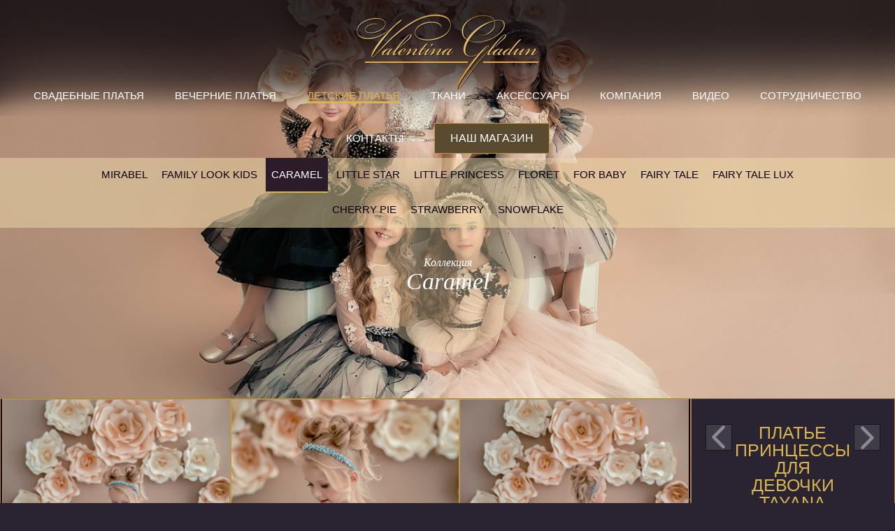

--- FILE ---
content_type: text/html; charset=UTF-8
request_url: https://www.valentina-gladun.ru/catalog/products/tayana.html
body_size: 8136
content:
<!DOCTYPE html>
<html lang="ru">
    <head>

        <!-- Global site tag (gtag.js) - Google Analytics -->
        <script async src="https://www.googletagmanager.com/gtag/js?id=UA-118861137-2"></script>
        <script>
            window.dataLayer = window.dataLayer || [];
            function gtag(){dataLayer.push(arguments);}
            gtag('js', new Date());

            gtag('config', 'UA-118861137-2');
        </script>


        <meta http-equiv="Content-Type" content="text/html; charset=utf-8" />
        <meta name="viewport" content="width=device-width, initial-scale=1.0" />
        <meta name="description" content="Купить дизайнерской роскошное макси платье для девочки Таяна со шлейфом  ~ Каталог, Цена производителя ~ Коллекция дизайнера Валентины" >
<meta name="keywords" content="вечерние платья оптом, нарядные платья оптом, вечерние платья оптом от производителя, выпускные платья оптом, длинные платья оптом, купить вечерние платья оптом, коктейльные платья оптом, платья в пол оптом, вечерние платья оптом от производителя россия, платья на выпускной оптом от производителя, стильные платья оптом, красивые платья оптом от производителя, купить вечерние платья оптом от производителя, вечернее платье опт украина, коктейльные платья оптом от производителя, выпускные платья оптом украина" >        <title>Роскошное деское платье Tayana с пышной юбкой со шлейфом и ручной вышивкой ~ Каталог с фото, цена ~ Детские платья оптом от Валентины Гладун</title>        <meta name="p:domain_verify" content="bda8367fd6124c0895d413d531c51040"/>
		<link href="/images/favicon.ico" rel="shortcut icon" type="image/x-icon" />
        <link rel="stylesheet" type="text/css" href="/css/styles.css" media="all" />
        <link rel="stylesheet" type="text/css" href="/css/slicknav.css" media="all" />
        <link rel="stylesheet" type="text/css" href="/css/form.css" media="all" />
        <link rel="stylesheet" type="text/css" href="/css/jquery.fancybox.css" media="all" />
        <link rel="stylesheet" type="text/css" href="/css/owl.carousel.css" media="all" />
        <link rel="stylesheet" type="text/css" href="/css/owl.theme.css" media="all" />
        <script type="text/javascript" src="/js/jquery-1.10.2.min.js"></script>
        <script type="text/javascript" src="/js/jquery.flexslider-min.js"></script>
        <script type="text/javascript" src="/js/jquery.slicknav.min.js"></script>
        <script type="text/javascript" src="/js/owl.carousel.min.js"></script>
		<script type="text/javascript" src="/js/jquery.fancybox.pack.js"></script>
        <script type="text/javascript" src="/js/jquery-ui-1.10.4.custom.min.js"></script>
		<script type="text/javascript" src="/js/jquery.cookie.js"></script>
        <script type="text/javascript" src="/js/modules/catalog/main.js"></script>
<script type="text/javascript" src="/js/modules/shop/cart.js"></script>
<script type="text/javascript" src="/js/jquery.fancybox.js"></script><!--        <script type="text/javascript" src="/js/custom-form.js"></script>
        <script type="text/javascript" src="/js/custom-form.select.js"></script>-->
        <script type="text/javascript" src="/js/scripts.js"></script>
        <link href='https://fonts.googleapis.com/css?family=Open+Sans+Condensed:300' rel='stylesheet' type='text/css'>
        
        <!-- BEGIN JIVOSITE CODE {literal} -->
        <script type='text/javascript'>
            (function(){ var widget_id = 'M9PCruaohI';var d=document;var w=window;function l(){
                var s = document.createElement('script'); s.type = 'text/javascript'; s.async = true; s.src = '//code.jivosite.com/script/widget/'+widget_id; var ss = document.getElementsByTagName('script')[0]; ss.parentNode.insertBefore(s, ss);}if(d.readyState=='complete'){l();}else{if(w.attachEvent){w.attachEvent('onload',l);}else{w.addEventListener('load',l,false);}}})();</script>
        <!-- {/literal} END JIVOSITE CODE -->

        <!--[if lt IE 9]>
        <script src="http://html5shiv.googlecode.com/svn/trunk/html5.js"></script>
        <script type="text/javascript" src="/js/PIE.js"></script>
<![endif]-->
        <meta name="ahrefs-site-verification" content="6d7178b765cc83569a2c032d68b539e28540851a7194e38affe666dcfba13fa2">
    </head>
    <body>
        <header id="header">
            <div class="container">
                <strong class="logo"><a href="/">Valentina Gladun</a></strong>
            </div>
            <nav class="main-nav">
                <ul class="main-menu">
    <li class="sub" data-data_id="17">
        <a href="/catalog/svadebnyie-platya.htm">Свадебные платья</a>
        <ul class="sub-menu" data-data_id="">
            <ul class="container">
                                <li data-pid="114"><a href="/catalog/spirit.htm">SPIRIT</a></li>
                                <li data-pid="113"><a href="/catalog/lavender.htm">Lavender</a></li>
                                <li data-pid="103"><a href="/catalog/triumph.htm">Triumph</a></li>
                                <li data-pid="102"><a href="/catalog/santorini.htm">Santorini</a></li>
                                <li data-pid="97"><a href="/catalog/pomes-damour.htm">Poèmes D'amour</a></li>
                                <li data-pid="86"><a href="/catalog/magnolia.htm">Magnolia</a></li>
                                <li data-pid="84"><a href="/catalog/boudoir.htm">Boudoir</a></li>
                                <li data-pid="76"><a href="/catalog/desert-rose.htm">Desert rose</a></li>
                                <li data-pid="74"><a href="/catalog/inspiration.htm">Inspiration</a></li>
                                <li data-pid="69"><a href="/catalog/aristocrate.htm">Aristocrate</a></li>
                                <li data-pid="62"><a href="/catalog/cosmopolite.htm">Cosmopolite</a></li>
                                <li data-pid="48"><a href="/catalog/flora.htm">Flora</a></li>
                                <li data-pid="38"><a href="/catalog/provence.htm">Provence</a></li>
                                <li data-pid="71"><a href="/catalog/vse-po-110.htm">Все по 110$</a></li>
                                <li data-pid="83"><a href="/catalog/skidka-do-701.htm">Скидка до 70%</a></li>
                            </ul>
        </ul>
    </li>
    <li class="sub" data-data_id="19">
        <a href="/catalog/vechernie-platya.htm">Вечерние платья</a>
        <ul class="sub-menu" data-data_id="17">
            <ul class="container">
                                <li data-pid="115"><a href="/catalog/neon.htm">NEON</a></li>
                                <li data-pid="112"><a href="/catalog/noir.htm">NOIR</a></li>
                                <li data-pid="110"><a href="/catalog/triumph-podruzhkam-nevesty.htm">Triumph Подружкам невесты</a></li>
                                <li data-pid="99"><a href="/catalog/manhattan.htm">Manhattan</a></li>
                                <li data-pid="100"><a href="/catalog/family-look.htm">Family look</a></li>
                                <li data-pid="88"><a href="/catalog/chocolate.htm">Chocolate</a></li>
                                <li data-pid="93"><a href="/catalog/symphony.htm">Symphony</a></li>
                                <li data-pid="82"><a href="/catalog/gatsby.htm">Gatsby</a></li>
                                <li data-pid="85"><a href="/catalog/elegance.htm">Elegance</a></li>
                                <li data-pid="73"><a href="/catalog/diamond-.htm">Diamond </a></li>
                                <li data-pid="70"><a href="/catalog/mademoiselle--.htm">Mademoiselle  </a></li>
                                <li data-pid="60"><a href="/catalog/diva.htm">Diva</a></li>
                                <li data-pid="43"><a href="/catalog/paris.htm">Paris</a></li>
                                <li data-pid="63"><a href="/catalog/skidka-do-70.htm">Скидка до 70%</a></li>
                            </ul>
        </ul>
    </li>
    <li class="sub" data-data_id="20">
        <a href="/catalog/detskie-platya.htm">Детские платья</a>
        <ul class="sub-menu" data-data_id="19">
            <ul class="container">
                                <li data-pid="111"><a href="/catalog/mirabel.htm">Mirabel</a></li>
                                <li data-pid="101"><a href="/catalog/family-look-kids.htm">Family look kids</a></li>
                                <li data-pid="87"><a href="/catalog/caramel.htm">Caramel</a></li>
                                <li data-pid="81"><a href="/catalog/little-star2.htm">Little star</a></li>
                                <li data-pid="64"><a href="/catalog/little-princess.htm">little princess</a></li>
                                <li data-pid="72"><a href="/catalog/floret.htm">Floret</a></li>
                                <li data-pid="96"><a href="/catalog/for-baby.htm">For baby</a></li>
                                <li data-pid="47"><a href="/catalog/fairy-tale.htm">Fairy tale</a></li>
                                <li data-pid="41"><a href="/catalog/fairy-taile-lux.htm">Fairy tale LUX</a></li>
                                <li data-pid="40"><a href="/catalog/cherry-pie.htm">Cherry pie</a></li>
                                <li data-pid="35"><a href="/catalog/strawberry.htm">Strawberry</a></li>
                                <li data-pid="25"><a href="/catalog/snowflake.htm">Snowflake</a></li>
                            </ul>
        </ul>
    </li>
    <li class="sub" data-data_id="89">
        <a href="/catalog/tkani.htm">Ткани</a>
        <ul class="sub-menu" data-data_id="20">
            <ul class="container">
                                <li data-pid="95"><a href="/catalog/shifon.htm">Шифон</a></li>
                                <li data-pid="94"><a href="/catalog/gipyur.htm">Гипюр</a></li>
                                <li data-pid="92"><a href="/catalog/streych-satin.htm">Стрейч-Сатин</a></li>
                                <li data-pid="91"><a href="/catalog/korolevskiy-atlas.htm">Королевский Атлас</a></li>
                                <li data-pid="90"><a href="/catalog/shelk-armani.htm">Шелк "Армани"</a></li>
                            </ul>
        </ul>
    </li>
    <li class="sub" data-data_id="21">
        <a href="/catalog/aksessuary.htm">Аксессуары</a>
        <ul class="sub-menu" data-data_id="89">
            <ul class="container">
                                <li data-pid="56"><a href="/catalog/shubki.htm">Шубки</a></li>
                                <li data-pid="58"><a href="/catalog/faty.htm">Фаты</a></li>
                                <li data-pid="57"><a href="/catalog/bolero.htm">Болеро</a></li>
                                <li data-pid="59"><a href="/catalog/krinoliny-i-byuste.htm">Кринолины и бюстье</a></li>
                                <li data-pid="42"><a href="/catalog/detskie-shubki.htm">Детские шубки</a></li>
                            </ul>
        </ul>
    </li>
    <li class="sub" data-data_id="1">
        <a href="/about.htm">Компания</a>
        <ul class="sub-menu" data-data_id="21">
            <ul class="container">
                                <li data-pid="4"><a href="/about.htm">О компании</a></li>
                                <li data-pid="5"><a href="/news">Блог</a></li>
                                <li data-pid="6"><a href="/reviews">Отзывы</a></li>
                                <li data-pid="8"><a href="/konstruktorskoe-byuro.htm">Конструкторское бюро</a></li>
                            </ul>
        </ul>
    </li>
    <li class="sub" data-data_id="7">
        <a href="/video.htm">Видео</a>
        <ul class="sub-menu" data-data_id="1">
            <ul class="container">
                            </ul>
        </ul>
    </li>
    <li class="sub" data-data_id="2">
        <a href="/cooperation">Сотрудничество</a>
        <ul class="sub-menu" data-data_id="1">
            <ul class="container">
                            </ul>
        </ul>
    </li>
    <li class="sub" data-data_id="3">
        <a href="/contacts">Контакты</a>
        <ul class="sub-menu" data-data_id="1">
            <ul class="container">
                            </ul>
        </ul>
    </li>
    <li>
        <a target="_blank" href="http://www.svadebka.com" class="btn-01">Наш магазин</a>
    </li>
</ul>            </nav>
                            <div class="descr-header"><p>Коллекция<span><span>Caramel</span></span></p></div>
                        <div class="mob-menu"></div>
        </header>
        <div class="mob-menu"></div>
        <script>
    $(function() {
        // alert('');
        cat = '87';
        $('.main-menu').find('ul.container').find('li').each(function(k, v) {
            if ($(v).data('pid') == cat) {
                $(v).parents('.sub-menu').show();
                $(v).parents('.sub').addClass('active');
                $(v).addClass('active');
                return false;
            }
        })

        $('header').addClass('header-02').css('background-image', "url('/content/images/catalog/ALB50626_1-1537877344.jpg')");
    });
</script>
<div class="tovar-holder">
<!--    <script>
    $(function(){
        var c = false;
        $('.test').each(function(k, v){
            $(v).click(function(){
                if(!c) {
                    $(v).parents('ul').animate({opacity:0}, 700)
                } else {

                }
            })
        })
    })
    </script>-->
    <div class="content-tovar content-tovar">
        <div class="control content-tovar-mini">
            <ul>
                                    <li><a class="prev" href="/catalog/products/shimmer.html">prev</a></li>
                                                    <li><a class="next" href="/catalog/products/twix-.html">next</a></li>
                            </ul>
            <span>Платье принцессы для девочки Tayana</span>
        </div>
        <!--        <div class="link-video">
                                        <a class="fancybox-media" href="#link-video-holder"><img src="/images/img-0010.jpg" alt="image"></a>
                                </div>-->
        <div class="fhoto">
            <ul>
                
                

                                                                                                                                                                                                                                                                    <li class=" more"><a href="/content/images/catalog/ALB51003-copy.jpg" class="fancybox"><img src="/content/images/catalog/ALB51003-copy.jpg" alt="Роскошное платье для маленькой принцессы" title="Роскошное платье для маленькой принцессы"></a></li><li class=" more"><a href="/content/images/catalog/ALB51028-copy.jpg" class="fancybox"><img src="/content/images/catalog/ALB51028-copy.jpg" alt="Пышное голубое платье для девочки " title="Пышное голубое платье для девочки "></a></li><li class=" more"><a href="/content/images/catalog/ALB51042-copy.jpg" class="fancybox"><img src="/content/images/catalog/ALB51042-copy.jpg" alt="Пышное детское платье с баской" title="Пышное детское платье с баской"></a></li>            </ul>
        </div>
        <div class="info-txt">
            <div class="control">
                <ul>
                                            <li><a class="prev" href="/catalog/products/shimmer.html">prev</a></li>
                                                                <li><a class="next" href="/catalog/products/twix-.html">next</a></li>
                                    </ul>
                <span>Платье принцессы для девочки Tayana</span>
            </div>
                        <div class="table">
                
                    <a href="#fancybox-01" class="fancybox ttl">Таблица размеров</a>
                                <div class="tabs" id="tabs-01">
                    <ul><li><a href="#tabs-3">Описание</a></li>
                        <li><a href="#tabs-1">Ткань</a></li>
                        <li><a href="#tabs-2">Цвета</a></li>

                    </ul>
                    <div id="tabs-3" class="tabs-in descr">
                        <h1><span style="font-size:20px">Роскошное платье для маленькой принцессы</span></h1>
Платье выполнено из сатина и евро-фатина. Лиф и длинные рукава изготовлены из нежного французского кружева. Юбка пышная со шлейфом. Украшает платье кружевная баска, ручная вышивка на талии и пояс, завязывающийся на бант сзади. По спинке застежка &laquo;молния&raquo; и фиксирующая шнуровка. Данное платье подойдет для выпускного бала.                    </div>
                    <div id="tabs-1" class="tabs-in tkan">
                                                    <div>Сутажное французское кружево</div>
                                                    <div>Сатин</div>
                                                    <div>Евро-фатин.</div>
                                            </div>
                    <div id="tabs-2" class="tabs-in color">
                        <p>цвета: </p>
                        <ul>
                                                            <li>белый&nbsp;&nbsp;&nbsp;<span style="background-color: #FFFFFF; width:15px; height: 15px;">&nbsp;&nbsp;&nbsp;</span></li>
                                                            <li>айвори&nbsp;&nbsp;&nbsp;<span style="background-color: #FFFEED; width:15px; height: 15px;">&nbsp;&nbsp;&nbsp;</span></li>
                                                            <li>лазурный&nbsp;&nbsp;&nbsp;<span style="background-color: #6DECFA; width:15px; height: 15px;">&nbsp;&nbsp;&nbsp;</span></li>
                                                            <li>капучино&nbsp;&nbsp;&nbsp;<span style="background-color: #FFD561; width:15px; height: 15px;">&nbsp;&nbsp;&nbsp;</span></li>
                                                            <li>розовый&nbsp;&nbsp;&nbsp;<span style="background-color: #FFC9E1; width:15px; height: 15px;">&nbsp;&nbsp;&nbsp;</span></li>
                                                            <li>небесный&nbsp;&nbsp;&nbsp;<span style="background-color: #ADEFFF; width:15px; height: 15px;">&nbsp;&nbsp;&nbsp;</span></li>
                                                            <li>пудра&nbsp;&nbsp;&nbsp;<span style="background-color: #FFCDBA; width:15px; height: 15px;">&nbsp;&nbsp;&nbsp;</span></li>
                                                            <li>мятный&nbsp;&nbsp;&nbsp;<span style="background-color: #BAFFE6; width:15px; height: 15px;">&nbsp;&nbsp;&nbsp;</span></li>
                                                            <li>сирень&nbsp;&nbsp;&nbsp;<span style="background-color: #DF96FF; width:15px; height: 15px;">&nbsp;&nbsp;&nbsp;</span></li>
                                                            <li>орхидея&nbsp;&nbsp;&nbsp;<span style="background-color: #B8477D; width:15px; height: 15px;">&nbsp;&nbsp;&nbsp;</span></li>
                                                            <li>персик&nbsp;&nbsp;&nbsp;<span style="background-color: #FFAA00; width:15px; height: 15px;">&nbsp;&nbsp;&nbsp;</span></li>
                            
                        </ul>
                    </div>

                </div>
                <div id="social">
                    <ul>
                        <li class="b">
                            <div class="ico"></div>
                            <div class="blc"><div id="vk_like"></div></div>
                        </li>
                        <li class="g">
                            <div class="ico"></div>
                            <div class="blc"><div id="plus"><div data-size="medium" class="g-plusone"></div></div></div>
                        </li>
                        <li class="f">
                            <div class="ico"></div>
                            <div class="blc">                <div id="fb_like">
                                    <iframe src="//www.facebook.com/plugins/like.php?href=http://www.valentina-gladun.ru/catalog/products/tayana.html&amp;send=false&amp;layout=button_count&amp;width=120&amp;show_faces=false&amp;font&amp;colorscheme=light&amp;action=like&amp;height=21" scrolling="no" frameborder="0" style="border:none; overflow:hidden; width:120px; height:21px;" allowTransparency="true"></iframe>
                                </div></div>
                        </li>
                    </ul>
                </div>



                <!-- Put this script tag to the <head> of your page -->
<!--                <script type="text/javascript" src="//vk.com/js/api/openapi.js?115"></script>-->

<!--                <script type="text/javascript">VK.init({apiId: 4602105, onlyWidgets: true});</script>-->

                <!-- Put this div tag to the place, where the Like block will be -->

<!--                <script type="text/javascript">VK.Widgets.Like("vk_like", {type: "button"});</script>-->
                <script>
                    (function() {
                        var po = document.createElement('script');
                        po.type = 'text/javascript';
                        po.async = true;
                        po.src = 'https://apis.google.com/js/plusone.js';
                        var s = document.getElementsByTagName('script')[0];
                        s.parentNode.insertBefore(po, s);
                    })();
                </script>
            </div>
            <div class="slides">
                <div class="gallery-02 gal">
                    <span class="ttl">Вы смотрели</span>
                    <ul class="slides">
                                                    <li  class="more">
                                <a href="/catalog/products/tayana.html">
                                    <img src="/content/thumbs/w200_content_images_catalog_ALB51003-copy.jpg" alt="Роскошное платье для маленькой принцессы" title="Роскошное платье для маленькой принцессы">                                    <div class="descr">Платье принцессы для девочки Tayana</div>
                                </a>
                            </li>
                                            </ul>
                </div>
                <div class="gallery-03 gal">
                    <span class="ttl">Платья в этом стиле</span>
                    <ul class="slides">
                                                    <li  class="more">
                                <a href="/catalog/products/emma.html">
                                    <img src="/content/thumbs/w200_content_images_catalog_Emma.jpg" alt="" title="">                                    <div class="descr">Детское платье принцессы с баской Emma</div>
                                </a>
                            </li>
                                                    <li  class="more">
                                <a href="/catalog/products/m.html">
                                    <img src="/content/thumbs/w200_content_images_catalog_Model-D15106-1.jpg" alt="" title="">                                    <div class="descr">model D15106</div>
                                </a>
                            </li>
                                                    <li  class="more">
                                <a href="/catalog/products/111.-Kitty.html">
                                    <img src="/content/thumbs/w200_content_images_catalog_624 - 111. Kitty (2).jpg" alt="" title="">                                    <div class="descr">111. Kitty</div>
                                </a>
                            </li>
                                                    <li  class="more">
                                <a href="/catalog/products/svadebnoe-plate-s-dlinnym-rukavom-sarah.html">
                                    <img src="/content/thumbs/w200_content_images_catalog_78.jpg" alt="" title="">                                    <div class="descr">Свадебное платье с длинным рукавом Sarah</div>
                                </a>
                            </li>
                                                    <li  class="more">
                                <a href="/catalog/products/doris-fucsia.html">
                                    <img src="/content/thumbs/w200_content_images_catalog_Doris5-1444062839.jpg" alt="" title="">                                    <div class="descr">Doris-fucsia</div>
                                </a>
                            </li>
                                                    <li  class="more">
                                <a href="/catalog/products/bliss.html">
                                    <img src="/content/thumbs/w200_content_images_catalog_Bliss2.jpg" alt="" title="">                                    <div class="descr">Bliss</div>
                                </a>
                            </li>
                                                    <li  class="more">
                                <a href="/catalog/products/sandra.html">
                                    <img src="/content/thumbs/w200_content_images_catalog_Sandra3.jpg" alt="" title="">                                    <div class="descr">Sandra</div>
                                </a>
                            </li>
                                                    <li  class="more">
                                <a href="/catalog/products/lonnie-peach.html">
                                    <img src="/content/thumbs/w200_content_images_catalog_Lonnie2I.jpg" alt="" title="">                                    <div class="descr">Lonnie peach</div>
                                </a>
                            </li>
                                                    <li  class="more">
                                <a href="/catalog/products/451.html">
                                    <img src="/content/thumbs/w200_content_images_catalog_451-25.jpg" alt="" title="">                                    <div class="descr">Пролисок</div>
                                </a>
                            </li>
                                                    <li  class="more">
                                <a href="/catalog/products/augusta.html">
                                    <img src="/content/thumbs/w200_content_images_catalog_Augusta1-1486979942.jpg" alt="" title="">                                    <div class="descr">Свадебное платье с карманами и шлейфом Augusta</div>
                                </a>
                            </li>
                                                    <li  class="more">
                                <a href="/catalog/products/venera.html">
                                    <img src="/content/thumbs/w200_content_images_catalog_4C7B9192.jpg" alt="" title="">                                    <div class="descr">Venera</div>
                                </a>
                            </li>
                                                    <li  class="more">
                                <a href="/catalog/products/caspian.html">
                                    <img src="/content/thumbs/w200_content_images_catalog_AG4A0621.jpg" alt="" title="">                                    <div class="descr">Свадебное платье с карманами Caspian</div>
                                </a>
                            </li>
                                                    <li  class="more">
                                <a href="/catalog/products/473.html">
                                    <img src="/content/thumbs/w200_content_images_catalog_473-3.jpg" alt="" title="">                                    <div class="descr">Ассоль</div>
                                </a>
                            </li>
                                                    <li  class="more">
                                <a href="/catalog/products/negligee.html">
                                    <img src="/content/thumbs/w200_content_images_catalog_negligee3.jpg" alt="" title="">                                    <div class="descr">Будуарное платья для утра невесты Negligee</div>
                                </a>
                            </li>
                                                    <li  class="more">
                                <a href="/catalog/products/frutty.html">
                                    <img src="/content/thumbs/w200_content_images_catalog_Frutti4.jpg" alt="" title="">                                    <div class="descr">Платье для девочки из шифона Frutty</div>
                                </a>
                            </li>
                                            </ul>
                </div>
            </div>
        </div>
    </div>
</div>
<style type="text/css">
    .fancybox-type-image .fancybox-close{
        background:none;
        left:0 !important;
        right:0 !important;
        top:0 !important;
        bottom:0 !important;
        width:100%;
        height:auto;
    }

</style>

<!--<script>
  $(function() {
      $('body').on('click', '#showSizesTable', function() {
          a = document.createElement('a');
          a.href = '#fancybox-02';
          a.className = 'fancybox';
          $(a).appendTo('body');
          $(a).click();
          $(a).remove();
      })
  })
</script>-->
<style>
    .pluginButtonLabel {
        display: none !important;
    }
</style>
<script>
    window.onload = function() {
        //$('.pluginButtonLabel').hide();
        //console.log($('#fb_like').find('iframe'));
    }

</script>
        <footer id="footer">
            <div class="container" style="text-align: center;">
                <div class="holder" style="margin: 0 auto;width: 350px; float: inherit;">
                    <ul style="float: inherit;">
                        <li>Присоединяйся к нам!</li>
                                                    <li><a target="_blank" href="https://vk.com/valentina_gladun" rel="nofollow" ><img src="/content/images/seo/ico-04-2.png" alt="image"></a></li>
                                                    <li><a target="_blank" href="https://www.facebook.com/brandValentinaGladun/" rel="nofollow" ><img src="/content/images/seo/ico-02.png" alt="image"></a></li>
                                                    <li><a target="_blank" href="https://www.instagram.com/valentina_gladun/" rel="nofollow" ><img src="/content/images/seo/insta.png" alt="image"></a></li>
                                                    <li><a target="_blank" href="https://www.youtube.com/channel/UCdwYgoN9wTIMP1J0pJOBLOw" rel="nofollow" ><img src="/content/images/seo/vg3-zolotaya.png" alt="image"></a></li>
                                                    <li><a target="_blank" href="https://www.pinterest.com/valentinagladun/" rel="nofollow" ><img src="/content/images/seo/pinterest_dark_31.png" alt="image"></a></li>
                                            </ul>
                    <span class="copy" style="float: unset;">&copy; 2011 - 2022 Все права защищены</span>
<!--                    <a class="link" target="_blank" href="#">Создание и продвижение сайта</a>-->
                </div>
            </div>
        </footer><!-- / footer -->

        <div class="fancybox-holder">
            <div id="fancybox-01">

                    <img src="/content/images/catalog/Dokument-Microsoft-Word-5-1-1512562994.jpg">
            </div>
            <div id="fancybox-02">
                <div class="senk-box">
                    <div class="h3">Спасибо!<span>мы свяжемся с вами в ближайшее время </span></div>
                </div>
            </div>
            <div id="fancybox-03">
                <div class="senk-box">
                    <div class="h3">Спасибо!<span>Ваш отзыв будет опубликован после модерации </span></div>
                </div>
            </div>
            <div id="reCaptchaFiled">
                <div class="senk-box">
                    <div class="h3">Упс!<span>Пожалуйста, подтвердите, что вы не робот </span></div>
                </div>
            </div>
            <div id="fileSize">
                <div class="senk-box">
                    <div class="h3">Упс!<span>Слишком большой размер файла. </span><span>Пожалуйста, загружайте файл размером не более 5 МБ </span></div>
                </div>
            </div>
<!--			<div id="discount-banner-full-fancybox" style="overflow: hidden;">-->
<!--                <div class="senk-box" >-->
<!--                   <a href="http://www.svadebka.com/catalog/desert-rose.htm" target="_blank">-->
<!--                       <img src="/content/images/discount-banner/pimgpsh_fullsize_distr.jpg" style="height: 783px;">-->
<!--                   </a>-->
<!--                </div>-->
<!--            </div>-->
<!--			<div id="discount-banner-mobile-fancybox" style="overflow: hidden; top:25px !important; left:0px !important; ">-->
<!--                <div class="senk-box">-->
<!--                    <a href="http://www.svadebka.com/catalog/desert-rose.htm" target="_blank">-->
<!--                        <img style="max-width: 360px; width: 100%; height:auto;" src="/content/images/discount-banner/pimgpsh_fullsize_distr_mobile.jpg">-->
<!--                    </a>-->
<!--                </div>-->
<!--            </div>-->
        </div>
        <a href="#" class="back-to-top">Back to Top</a>
		<span style="display:none;">

<script>
  (function(i,s,o,g,r,a,m){i['GoogleAnalyticsObject']=r;i[r]=i[r]||function(){
  (i[r].q=i[r].q||[]).push(arguments)},i[r].l=1*new Date();a=s.createElement(o),
  m=s.getElementsByTagName(o)[0];a.async=1;a.src=g;m.parentNode.insertBefore(a,m)
  })(window,document,'script','https://www.google-analytics.com/analytics.js','ga');
  
  ga('send', 'pageview');

</script>
            <!-- Yandex.Metrika counter -->
<script type="text/javascript">
(function (d, w, c) {
    (w[c] = w[c] || []).push(function() {
        try {
            w.yaCounter22316432 = new Ya.Metrika({id:22316432,
                    webvisor:true,
                    clickmap:true,
                    trackLinks:true,
                    accurateTrackBounce:true});
        } catch(e) { }
    });

    var n = d.getElementsByTagName("script")[0],
        s = d.createElement("script"),
        f = function () { n.parentNode.insertBefore(s, n); };
    s.type = "text/javascript";
    s.async = true;
    s.src = (d.location.protocol == "https:" ? "https:" : "http:") + "//mc.yandex.ru/metrika/watch.js";

    if (w.opera == "[object Opera]") {
        d.addEventListener("DOMContentLoaded", f, false);
    } else { f(); }
})(document, window, "yandex_metrika_callbacks");



//DISOUNT BANNER FOR ALL PAGES
$( document ).ready(function() {
    $( window).load(function () {

	console.log("return jquery cookie");

	// var url = window.location.href;

	//we check cookie only in catalog section (in url word: "catalog")
	//  if(url.indexOf("catalog") != -1){

		// if(typeof($.cookie('discount-banner')) === 'undefined'){
		// 	console.log("no such cookie param");
		// 	 var date = new Date();
		// 	 var m = 60;
		// 	 date.setTime(date.getTime() + (m * 60 * 1000));
        //
		// 	 $.cookie('discount-banner', "value", { expires: date ,  path    : '/'});
        //
		// 	 if(window.innerWidth <= 768){
		// 		 $.fancybox('#discount-banner-mobile-fancybox');
		// 	 }
		// 	 else{
		// 		$.fancybox('#discount-banner-full-fancybox');
		// 	 }
		// }



    });
   // $.fancybox('#fancybox-02');
});


</script>
<script>

    $( document).ready(function () {
        if ($(".container").hasClass("about-holder") || $(".container").hasClass("news-holder") || $(".container").hasClass("reviews-holder")) {
            $(".main-nav").find(".sub-menu").css("margin", "-24px 0 0 0")
        }
        fixMobileMenuLink(3);
        fixMobileMenuLink(2);

    });

    function fixMobileMenuLink(dataId) {
        $(".slicknav_menu").find(".slicknav_parent[data-data_id='"+dataId+"']").click(function (event) {
            event.stopPropagation();
            window.location.href= $(this).find("a > a").attr('href');
        })
    }
</script>

<noscript><div><img src="//mc.yandex.ru/watch/22316432" style="position:absolute; left:-9999px;" alt="" /></div></noscript>
<!-- /Yandex.Metrika counter -->
		</span>
    </body>
</html>


--- FILE ---
content_type: text/html; charset=utf-8
request_url: https://accounts.google.com/o/oauth2/postmessageRelay?parent=https%3A%2F%2Fwww.valentina-gladun.ru&jsh=m%3B%2F_%2Fscs%2Fabc-static%2F_%2Fjs%2Fk%3Dgapi.lb.en.OE6tiwO4KJo.O%2Fd%3D1%2Frs%3DAHpOoo_Itz6IAL6GO-n8kgAepm47TBsg1Q%2Fm%3D__features__
body_size: 162
content:
<!DOCTYPE html><html><head><title></title><meta http-equiv="content-type" content="text/html; charset=utf-8"><meta http-equiv="X-UA-Compatible" content="IE=edge"><meta name="viewport" content="width=device-width, initial-scale=1, minimum-scale=1, maximum-scale=1, user-scalable=0"><script src='https://ssl.gstatic.com/accounts/o/2580342461-postmessagerelay.js' nonce="mWgJRX1Nor61B5c89CDMhA"></script></head><body><script type="text/javascript" src="https://apis.google.com/js/rpc:shindig_random.js?onload=init" nonce="mWgJRX1Nor61B5c89CDMhA"></script></body></html>

--- FILE ---
content_type: text/css
request_url: https://www.valentina-gladun.ru/css/slicknav.css
body_size: 808
content:
@font-face {
    font-family: 'Open Sans Condensed';
    src: url('../fonts/opensanscondensedlight.eot');
    src: url('../fonts/opensanscondensedlight.eot') format('embedded-opentype'),
         url('../fonts/opensanscondensedlight.woff') format('woff'),
         url('../fonts/opensanscondensedlight.ttf') format('truetype'),
         url('../fonts/opensanscondensedlight.svg#OpenSansCondensedLight') format('svg');
}

/*
    Mobile Menu Core Style
*/

.slicknav_btn { position: relative; display: block; vertical-align: middle; padding:10px; line-height: 1.125em; cursor: pointer; text-align:center; overflow:hidden;}
.slicknav_menu  .slicknav_menutxt { display: block; line-height: 1.188em;font: 11px/14px "Open Sans Condensed" ,sans-serif; color:#ffdd8d; }
.slicknav_menu .slicknav_icon {
	display:block;
	text-align:center;
}
.slicknav_menu .slicknav_no-text { margin: 0 }
.slicknav_menu .slicknav_icon-bar { 
	display: block;
	color:#e1a94e;
	width:110px;
	height:5px;
	margin:0 auto 11px;
 }
.slicknav_btn .slicknav_icon-bar + .slicknav_icon-bar { margin-top: 0.188em }
.slicknav_nav { clear: both }
.slicknav_nav ul,
.slicknav_nav li { display: block }
.slicknav_nav .slicknav_arrow { font-size: 0.8em; margin: 0 0 0 13px; color:#d8b550;}
.slicknav_nav .slicknav_item { display: block; cursor: pointer; }
.slicknav_nav a { display: block }
.slicknav_nav .slicknav_item a { display: inline }
.slicknav_menu:before,
.slicknav_menu:after { content: " "; display: table; }
.slicknav_menu:after { clear: both }
/* IE6/7 support */
.slicknav_menu { *zoom: 1 }

/* 
    User Default Style
    Change the following styles to modify the appearance of the menu.
*/

.slicknav_menu {
	font-size:16px;
}
/* Button */
.slicknav_btn {
	margin: 5px 5px 6px;	
	text-decoration:none;
}
/* Button Text */
.slicknav_menu  .slicknav_menutxt {	
	color: #FFF;
	display:none;
}
/* Button Lines */
.slicknav_menu .slicknav_icon-bar {
  background-color: #e1a94e;
}
.slicknav_menu {
	padding:5px;
	text-align:center;
	font:bold 16px/18px "Open Sans Condensed" ,sans-serif;
	text-transform:uppercase;
	background:#0e0816;
}
.slicknav_nav {
	color:#fff;
	margin:0;	
	padding:0;
	font-size:0.875em;
}
.slicknav_nav, .slicknav_nav ul {
	list-style: none;
	overflow:hidden;
}
.slicknav_nav ul {
	padding:0;
	margin:0 20px;
}
.slicknav_nav ul > li{
	border-bottom:1px solid #a68b44;
	padding:5px 0;
}
.slicknav_nav ul > li:last-child{
	border-bottom:none;
}
.slicknav_nav ul > li ul{
	margin:0 30px;
}
.slicknav_nav ul > li ul > li:last-child{
	border-bottom:none;
}
.slicknav_nav .slicknav_item {
	padding:5px 10px;
	margin:2px 5px;
}
.slicknav_nav a{
	padding:5px 10px;
	margin:2px 5px;
	text-decoration:none;
	color:#fff;
}
.slicknav_nav .slicknav_item a {
	padding:0;
	margin:0;
}
.slicknav_nav .slicknav_item:hover {
	color:#cfad4d;	
}
.slicknav_nav a:hover{
	color:#cfad4d;
}
.slicknav_nav .slicknav_txtnode {
     margin-left:15px;   
}

--- FILE ---
content_type: text/javascript
request_url: https://www.valentina-gladun.ru/js/scripts.js
body_size: 1447
content:
$(document).ready(function() {
    jQuery.fn.exists = function() {
        return this.length > 0;
    }
    /*
     $('.tovar-holder .info-txt .slides .slides li a').each(function(e) {
     var bg_ = 'url("' + $(this).find('img').attr('src') + '")';
     $(this).css('background-image', bg_);
     })
     */
    /*
     $('.katalog-holder .items li a').each(function(e) {
     var bg_ = 'url("' + $(this).find('img').attr('src') + '")';
     $(this).css('background-image', bg_);
     })
     */
    /*
     $('.tovar-holder .content-tovar .fhoto ul li').each(function(e) {
     var bg_ = 'url("' + $(this).find('img').attr('src') + '")';
     console.log(bg_);
     $(this).css('background-image', bg_);
     })
     */
    if ($('.back-to-top').exists()) {
        var offset = 620;
        var duration = 700;
        jQuery(window).scroll(function() {
            if (jQuery(this).scrollTop() > offset) {
                jQuery('.back-to-top').fadeIn(duration);
            } else {
                jQuery('.back-to-top').fadeOut(duration);
            }
        });

        jQuery('.back-to-top').click(function(event) {
            event.preventDefault();
            jQuery('html, body').animate({scrollTop: 0}, duration);
            return false;
        })
    }

    if ($('.main-nav').exists()) {
        $('.main-nav').slicknav({
            label: 'МЕНЮ',
            prependTo: ".mob-menu"
        });
    }
    /*
     if ($('#header nav .main-menu > li .sub-menu').exists()) {
     $("#header nav .main-menu > li .sub-menu").hide();
     $("#header nav .main-menu > li.sub").click(function(){
     $("#header nav .main-menu > li .sub-menu").slideToggle();
     $('#header nav .main-menu > li.active').removeClass('active');
     $(this).addClass('active');
     return false;
     });
     }
     */

    $('.main-nav .main-menu li:nth-child(6)').click(function(){
        window.location.pathname = $(this).children('a').children('a').attr('href')
    });

    $('.main-menu li:nth-child(7)').click(function(){
        window.location.pathname = $(this).children('a').children('a').attr('href')

    });

    $("#header nav .main-menu > li.sub").click(function() {
        $('#header nav .main-menu > li.sub .sub-menu').not($(this).children("ul")).hide();
        $(this).children("#header nav .main-menu > li.sub .sub-menu").toggle();
        $('#header nav .main-menu > li.active').removeClass('active');
        $(this).addClass('active');
    });

    $(".tovar-holder .info-txt .table .tabs .tabs-in.color ul li").click(function() {
        $('.tovar-holder .info-txt .table .tabs .tabs-in.color ul li.active').removeClass('active');
        $(this).addClass('active');
    });



    if ($('#tabs-01').exists()) {
        $("#tabs-01").tabs();
    }

    if ($('.gallery-02').exists()) {
        $('.gallery-02').flexslider({
            animation: "slide",
            controlNav: false,
            animationLoop: true,
            directionNav: true,
            slideshowSpeed: 5000,
            slideshow: false,
            itemMargin: 3,
            itemWidth: 50,
            move: 1,
            minItems: getGridSize(),
            maxItems: getGridSize()
        });
    }
    function getGridSize() {
        return (window.innerWidth < 480) ? 1 : (window.innerWidth < 768) ? 2 : 3;
    }
    $(window).resize(function() {
        if ($('.slider-02').exists()) {
            var gridSize = getGridSize();
            $('.slider-02').data('flexslider').setOpts({minItems: gridSize, maxItems: gridSize});
        }
    });

    if ($('.gallery-03').exists()) {
        $('.gallery-03').flexslider({
            animation: "slide",
            controlNav: false,
            animationLoop: true,
            directionNav: true,
            slideshowSpeed: 5000,
            slideshow: false,
            itemMargin: 3,
            itemWidth: 50,
            move: 1,
            minItems: getGridSize(),
            maxItems: getGridSize()
        });
    }

    if ($('.form-castom').exists()) {
        customForm.customForms.replaceAll();
    }





    if ($('#validate-02').exists()) {
        jQuery.validator.addMethod("defaultInvalid", function(value, element)
        {
            return !(element.value == element.defaultValue);
        });
        $("#validate-02").validate({
            rules: {
                username: {
                    required: true,
                    minlength: 3
                },
                name: {
                    required: true,
                    minlength: 3
                },
                sity: {
                    required: true,
                    minlength: 3
                },
                email: {
                    required: true
                },
                tel: {
                    required: true
                },
                contry: {
                    required: true
                },
                model: {
                    required: true
                },
                address: {
                    required: true
                },
                message: {
                    required: true
                },
                agree: {
                    required: true
                }

            },
        });
    }


    /*
     function is_touch_device() {
     return 'ontouchstart' in window // works on most browsers 
     || 'onmsgesturechange' in window; // works on ie10
     };
     if (!is_touch_device()){
     if ($('.tovar-holder .content-tovar').exists()) {
     if ($(window).width()) {
     var winHeight_ = $(window).height(), navHeight = $('.tovar-holder .content-tovar .fhoto').height();
     $('.tovar-holder .info-txt').height(navHeight - 52);
     }
     }
     }
     else {
     
     }
     */

    if ($('.fancybox').exists()) {
        $('.fancybox').fancybox({
            nextEffect: 'fade',
            prevEffect: 'fade',
            padding: 0
        });
    }
    if ($('.fancybox').exists()) {
        $('.fancybox-media').fancybox({
            openEffect: 'none',
            closeEffect: 'none',
            helpers: {
                media: {}
            }
        });
    }
	
	 if ($('#social li').exists()) {
	 	$('#social li').hover(function(){
	 		$(this).find(".ico").animate({
	 			bottom: '-32px'
	 		}, 200);
	 	}, function(){
	 		$(this).find(".ico").animate({
	 			bottom: '0'
	 		}, 200);
	 	});
	 }


    if (window.PIE) {
        $('.ie-fix, nav a').each(function() {
            PIE.attach(this);
        });
    }
});
$.urlParam = function(name, def) {
    def = def || 0;
    var results = new RegExp('[\\?&amp;]' + name + '=([^&amp;#]*)').exec(window.location.href);
    return results ? (results[1] || def) : def;
}


--- FILE ---
content_type: text/javascript
request_url: https://www.valentina-gladun.ru/js/jquery.cookie.js
body_size: 1162
content:
/*!
* jQuery Cookie Plugin v1.4.0
* https://github.com/carhartl/jquery-cookie
*
* Copyright 2013 Klaus Hartl
* Released under the MIT license
*/
(function (factory) {
        if (typeof define === 'function' && define.amd) {
                // AMD. Register as anonymous module.
                define(['jquery'], factory);
        } else {
                // Browser globals.
                factory(jQuery);
        }
}(function ($) {

        var pluses = /\+/g;

        function encode(s) {
                return config.raw ? s : encodeURIComponent(s);
        }

        function decode(s) {
                return config.raw ? s : decodeURIComponent(s);
        }

        function stringifyCookieValue(value) {
                return encode(config.json ? JSON.stringify(value) : String(value));
        }

        function parseCookieValue(s) {
                if (s.indexOf('"') === 0) {
                        // This is a quoted cookie as according to RFC2068, unescape...
                        s = s.slice(1, -1).replace(/\\"/g, '"').replace(/\\\\/g, '\\');
                }

                try {
                        // Replace server-side written pluses with spaces.
                        // If we can't decode the cookie, ignore it, it's unusable.
                        // If we can't parse the cookie, ignore it, it's unusable.
                        s = decodeURIComponent(s.replace(pluses, ' '));
                        return config.json ? JSON.parse(s) : s;
                } catch(e) {}
        }

        function read(s, converter) {
                var value = config.raw ? s : parseCookieValue(s);
                return $.isFunction(converter) ? converter(value) : value;
        }

        var config = $.cookie = function (key, value, options) {

                // Write

                if (value !== undefined && !$.isFunction(value)) {
                        options = $.extend({}, config.defaults, options);

                        if (typeof options.expires === 'number') {
                                var days = options.expires, t = options.expires = new Date();
                                t.setTime(+t + days * 864e+5);
                        }

                        return (document.cookie = [
                                encode(key), '=', stringifyCookieValue(value),
                                options.expires ? '; expires=' + options.expires.toUTCString() : '', // use expires attribute, max-age is not supported by IE
                                options.path ? '; path=' + options.path : '',
                                options.domain ? '; domain=' + options.domain : '',
                                options.secure ? '; secure' : ''
                        ].join(''));
                }

                // Read

                var result = key ? undefined : {};

                // To prevent the for loop in the first place assign an empty array
                // in case there are no cookies at all. Also prevents odd result when
                // calling $.cookie().
                var cookies = document.cookie ? document.cookie.split('; ') : [];

                for (var i = 0, l = cookies.length; i < l; i++) {
                        var parts = cookies[i].split('=');
                        var name = decode(parts.shift());
                        var cookie = parts.join('=');

                        if (key && key === name) {
                                // If second argument (value) is a function it's a converter...
                                result = read(cookie, value);
                                break;
                        }

                        // Prevent storing a cookie that we couldn't decode.
                        if (!key && (cookie = read(cookie)) !== undefined) {
                                result[name] = cookie;
                        }
                }

                return result;
        };

        config.defaults = {};

        $.removeCookie = function (key, options) {
                if ($.cookie(key) === undefined) {
                        return false;
                }

                // Must not alter options, thus extending a fresh object...
                $.cookie(key, '', $.extend({}, options, { expires: -1 }));
                return !$.cookie(key);
        };

}));